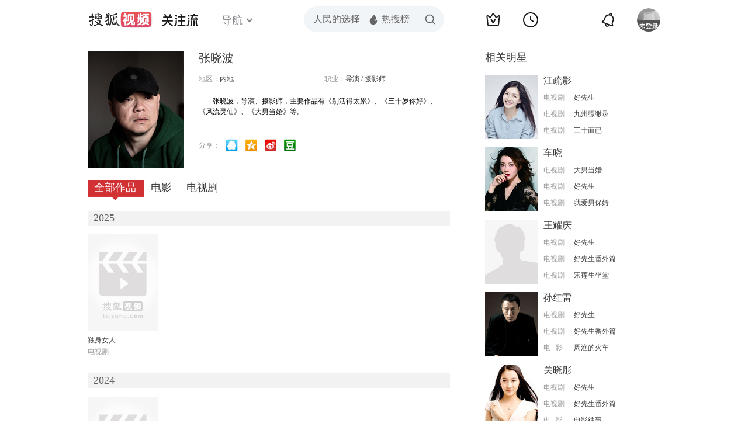

--- FILE ---
content_type: text/html;charset=UTF-8
request_url: https://tv.sohu.com/star/NTY1MzAzX+W8oOaZk+azog==.shtml
body_size: 6241
content:











 

  
 
 <!DOCTYPE html PUBLIC "-//W3C//DTD XHTML 1.0 Transitional//EN" "http://www.w3.org/TR/xhtml1/DTD/xhtml1-transitional.dtd">
 
 <html>
 <head>
 
    <title>张晓波个人资料/图片/视频全集-搜狐视频</title>
	<meta http-equiv="Content-Type" content="text/html; charset=UTF-8">
	<meta http-equiv="pragma" content="no-cache">
	<meta http-equiv="cache-control" content="no-cache,must-revalidate">
	<meta http-equiv="expires" content="0">    
	<meta http-equiv="keywords" content="张晓波个人资料/图片/视频全集,张晓波导演的电影电视剧作品">
	<meta http-equiv="description" content="张晓波，导演、摄影师，主要作品有《别活得太累》、《三十岁你好》、《风流灵仙》、《大男当婚》等。">
	<!--<link rel="stylesheet" type="text/css" href="styles.css" />-->
	 <script type="text/javascript">
		 var category='261792516';
	 </script>
	 <script>
    var _iwt_UA="UA-sohu-123456";
    </script>
    <script type="text/javascript" src="//tv.sohu.com/upload/Trace/iwt-min.js"></script>
    <script type="text/javascript" src="//tv.sohu.com/upload/static/star/gbk.js "></script>

	<link type="text/css" rel="stylesheet" href="//css.tv.itc.cn/global/global201302.css" />


     <link type="text/css" rel="stylesheet" href="//css.tv.itc.cn/channel/v6/header.css" />
	 <link type="text/css" rel="stylesheet" href="//css.tv.itc.cn/search/search-star.css" />
<script src="//js.tv.itc.cn/kao.js"></script>
<script src="//js.tv.itc.cn/dict.js"></script>
<script src="//js.tv.itc.cn/gg.seed.js"></script>
<script src="//js.tv.itc.cn/base/core/j_1.7.2.js"></script>
<script src="//tv.sohu.com/upload/static/star/g.js"></script>
<script src="//js.tv.itc.cn/site/search/star/inc.js"></script>
<script src="//tv.sohu.com/frag/vrs_inc/phb_tv_week_10.js" charset="GBK"></script>
<script type="text/javascript">
kao('pingback', function () {
	pingbackBundle.initHref({
		customParam : {
			star : {
				url : '//click.hd.sohu.com.cn/x.gif',
				type : ['extends'],
				stype:['starpage'],
				col1:	function(config, el) {
					return el.getAttribute('pos') == null ? [''] : el.getAttribute('pos');
				},
				col2:	function(config, el) {
					return el.getAttribute('location') == null ? [''] : el.getAttribute('location');
				},
				col3:	function(config, el) {
					return el.getAttribute('starvv') == null ? [''] : el.getAttribute('starvv');
				},
				_ : 'stamp'
			},
				starss : {
				url : '//click.hd.sohu.com.cn/x.gif',
				type : ['star_page'],
				id: ['565303'],
				name: ['%E5%BC%A0%E6%99%93%E6%B3%A2'],
				vid:	function(config, el) {
					return el.getAttribute('videoid') == null ? [''] : el.getAttribute('videoid');
				},
				aid:	function(config, el) {
					return el.getAttribute('albumid') == null ? [''] : el.getAttribute('albumid');
				},
				cid:	function(config, el) {
					return el.getAttribute('cid') == null ? [''] : el.getAttribute('cid');
				},
				loc : function(config, el) {
					return el.getAttribute('location') == null ? [''] : el.getAttribute('location');
				},
				site:	function(config, el) {
					return el.getAttribute('site') == null ? [''] : el.getAttribute('site');
				},
				suv : 'cookie-SUV',
				p : 'passport',
				y : 'cookie-YYID',
				f : 'cookie-fuid',
				_ : 'stamp'
			}

		}
	});
});

	function loadPing(){
		var tmp = new Image();
    	var timespam = new Date().getTime();
    	tmp.src = '//click.hd.sohu.com.cn/x.gif?type=star_page_load&id=565303&starname=%E5%BC%A0%E6%99%93%E6%B3%A2&_=' + timespam;
    	tmp = timespam = null;
	};

loadPing();

var starId=565303;
getHeaderFrag();
function getHeaderFrag() {
    $.ajax({
        type:"GET",
        url:"/star/openkis/star/new1022Header",
        success:function(data){
            console.info(data);
            $('#hd_nav').html(data);
			kao( 'nav-v3-vrs' , function() {
				messagebus.publish('init.nav_2019', {
					isTvIndex: false,
					channelTxt: '全部'
				});
			});
        },
        error:function(data){
            console.log("Error: "+data);
        }
    });

}
</script>
</head>
<body>
<div class="hd-header hd-header-white kis-header-white" id="hd_nav"></div>
<style>
#hd-fBox2,.hd-mUpload{display:none;}
	.areaTop .hd-hotWord{
		overflow: hidden;
		width:312px;
	}
.hd-nav .item-on{color:#111}
.footSearch{display: none;}

</style>
<div class="wrapper"> 
 <!-- Start:content -->
<div class="area cfix" id="content">
	<!-- Start:left -->
	<div class="left">
		<!-- Start:mInfo -->
		<div class="mInfo cfix">
			<div class="colL">
				<img lazysrc="//photocdn.sohu.com/kistar/fengmian/565/565303/565303_ver_big.jpg" src="//css.tv.itc.cn/channel/v2/index-images/default_v.svg" width="165" height="200">
				
				</div>
			<div class="colR">
				<div class="cfix rowA">
					
					<h2> 张晓波</h2>
					<a class="starimg" href="//fans.tv.sohu.com/pc/vstar/star_info.html?star_id=565303" target="_blank">
                    <img src="//css.tv.itc.cn/search/images/starenter.png">
                    </a>
				</div>
				<ul class="u2 cfix">
					<li>地区：<em>内地</em></li> 
					
					
					
					<li>职业：<em>导演  /  摄影师  </em></li>
					
					
				    
				</ul>
			     
			     	<p class="p intro short_intro2">
			     		&nbsp;&nbsp;&nbsp;&nbsp;&nbsp;&nbsp;&nbsp;&nbsp;张晓波，导演、摄影师，主要作品有《别活得太累》、《三十岁你好》、《风流灵仙》、《大男当婚》等。
			     	</p>
			     
				<p class="zkai arw-tab" ><a href ="#">展开</a></p>
				
				<div class="share">
					<span>分享：</span><a title="" onclick="javascript:jump('mqq')" href="javascript:void(0)"><img width="21" height="21" alt="" src="//css.tv.itc.cn/search/images/qq.gif"></a>
            <a title="" onclick="javascript:jump('qq')" href="javascript:void(0)"><img width="20" height="21" alt="" src="//css.tv.itc.cn/search/images/qzone.gif"></a>
            <a title="" onclick="javascript:jump('weibosina')" href="javascript:void(0)"><img width="20" height="21" alt="" src="//css.tv.itc.cn/search/images/swb.gif"></a>
            <a title="" onclick="javascript:jump('douban')" href="javascript:void(0)"><img width="20" height="21" alt="" src="//css.tv.itc.cn/search/images/db.gif"></a>
				</div>
			</div>
			
		</div>
		<!-- End:mInfo -->
		<!-- Start:mod -->
		
		<!-- End:mod -->
		<!-- Start:mod -->
		
		<!-- End:mod -->
		<!-- Start:mod -->
		<div class="modE">
			<div class="mod-tit cfix">
				<div class="tabA">
					<ul class="cfix">
						 	
						    <li  class="on">全部作品<em></em></li>
							<li>电影<em></em></li>
						 	 <li> 电视剧<em></em></li>
						    	
						     
						 	 
						 
						  	
 							
					</ul>
				</div>
			</div>
			<!-- 全部作品 -->
		
		 <div class="cont"> 
		 
		 <div class="year-data">
		 	<div class="mod-info"><strong>2025</strong></div>
				<div class="mod-con">
				
				 <ul class="list list-120 cfix">
				  
						<li>
								
							    <div class="pic"><a href="//tv.sohu.com/item/MTM1NTYwNA==.html" target="_blank" pb-url="star$$starss" pos="star_tab" location="star_tab_works" starvv="star_workpage_vv"  videoid="0" albumid="1355604" cid="101" site=""><img lazysrc="//photocdn.tv.sohu.com/img/o_zoom,w_200,h_275/kis/fengmian/1355604/20250822/tmp_1755833049024.jpg" width="120" height="165" src="//css.tv.itc.cn/channel/v2/index-images/default_v.svg" onerror="javascript:this.src='//css.tv.itc.cn/search/star/images/default_pic1.jpg';"></a> </div>
								<strong><a href="//tv.sohu.com/item/MTM1NTYwNA==.html" target="_blank" pb-url="star$$starss" pos="star_tab" location="star_tab_works" starvv="star_workpage_vv"  videoid="0" albumid="1355604" cid="101" site="" title="独身女人">独身女人</a></strong>
							   
							<p>电视剧</p>
						</li>
						
					</ul>
					
				</div>
			</div>		
		 
		 <div class="year-data">
		 	<div class="mod-info"><strong>2024</strong></div>
				<div class="mod-con">
				
				 <ul class="list list-120 cfix">
				  
						<li>
								
							    <div class="pic"><a href="//tv.sohu.com/item/MTI5NzU2NQ==.html" target="_blank" pb-url="star$$starss" pos="star_tab" location="star_tab_works" starvv="star_workpage_vv"  videoid="0" albumid="1297565" cid="100" site=""><img lazysrc="//photocdn.tv.sohu.com/img/o_zoom,w_200,h_275/kis/fengmian/1297565/20230329/tmp_1680056127672.jpg" width="120" height="165" src="//css.tv.itc.cn/channel/v2/index-images/default_v.svg" onerror="javascript:this.src='//css.tv.itc.cn/search/star/images/default_pic1.jpg';"></a> </div>
								<strong><a href="//tv.sohu.com/item/MTI5NzU2NQ==.html" target="_blank" pb-url="star$$starss" pos="star_tab" location="star_tab_works" starvv="star_workpage_vv"  videoid="0" albumid="1297565" cid="100" site="" title="半熟男女">半熟男女</a></strong>
							   
							<p>电影</p>
						</li>
						
					</ul>
					
				</div>
			</div>		
		 
		 <div class="year-data">
		 	<div class="mod-info"><strong>2022</strong></div>
				<div class="mod-con">
				
				 <ul class="list list-120 cfix">
				  
						<li>
								
							    <div class="pic"><a href="//tv.sohu.com/item/MTI0NTQ2OA==.html" target="_blank" pb-url="star$$starss" pos="star_tab" location="star_tab_works" starvv="star_workpage_vv"  videoid="0" albumid="1245468" cid="101" site=""><img lazysrc="//photocdn.tv.sohu.com/img/o_zoom,w_200,h_275/kis/fengmian/1245468/20201221/tmp_1608543743195.jpg" width="120" height="165" src="//css.tv.itc.cn/channel/v2/index-images/default_v.svg" onerror="javascript:this.src='//css.tv.itc.cn/search/star/images/default_pic1.jpg';"></a> </div>
								<strong><a href="//tv.sohu.com/item/MTI0NTQ2OA==.html" target="_blank" pb-url="star$$starss" pos="star_tab" location="star_tab_works" starvv="star_workpage_vv"  videoid="0" albumid="1245468" cid="101" site="" title="哥们儿老爸">哥们儿老爸</a></strong>
							   
							<p>电视剧</p>
						</li>
						
						<li>
								
							    <div class="pic"><a href="//tv.sohu.com/item/MTI1Mzc4OA==.html" target="_blank" pb-url="star$$starss" pos="star_tab" location="star_tab_works" starvv="star_workpage_vv"  videoid="0" albumid="1253788" cid="101" site="youku"><img lazysrc="//photocdn.tv.sohu.com/img/o_zoom,w_200,h_275/kis/fengmian/1253788/20210603/tmp_1622695651657.jpg" width="120" height="165" src="//css.tv.itc.cn/channel/v2/index-images/default_v.svg" onerror="javascript:this.src='//css.tv.itc.cn/search/star/images/default_pic1.jpg';"></a> </div>
								<strong><a href="//tv.sohu.com/item/MTI1Mzc4OA==.html" target="_blank" pb-url="star$$starss" pos="star_tab" location="star_tab_works" starvv="star_workpage_vv"  videoid="0" albumid="1253788" cid="101" site="youku" title="胆小鬼">胆小鬼</a></strong>
							   
							<p>电视剧</p>
						</li>
						
						<li>
								
							    <div class="pic"><a href="//tv.sohu.com/item/MTI2ODUxNw==.html" target="_blank" pb-url="star$$starss" pos="star_tab" location="star_tab_works" starvv="star_workpage_vv"  videoid="0" albumid="1268517" cid="101" site="iqiyi"><img lazysrc="//photocdn.tv.sohu.com/img/o_zoom,w_200,h_275/kis/fengmian/1268517/20220110/tmp_1641781244388.jpg" width="120" height="165" src="//css.tv.itc.cn/channel/v2/index-images/default_v.svg" onerror="javascript:this.src='//css.tv.itc.cn/search/star/images/default_pic1.jpg';"></a> </div>
								<strong><a href="//tv.sohu.com/item/MTI2ODUxNw==.html" target="_blank" pb-url="star$$starss" pos="star_tab" location="star_tab_works" starvv="star_workpage_vv"  videoid="0" albumid="1268517" cid="101" site="iqiyi" title="超越">超越</a></strong>
							   
							<p>电视剧</p>
						</li>
						
					</ul>
					
				</div>
			</div>		
		 
		 <div class="year-data">
		 	<div class="mod-info"><strong>2021</strong></div>
				<div class="mod-con">
				
				 <ul class="list list-120 cfix">
				  
						<li>
								
							    <div class="pic"><a href="//tv.sohu.com/item/MTIyNjYxNw==.html" target="_blank" pb-url="star$$starss" pos="star_tab" location="star_tab_works" starvv="star_workpage_vv"  videoid="0" albumid="1226617" cid="101" site="iqiyi"><img lazysrc="//photocdn.tv.sohu.com/img/kis/fengmian/1226/1226617/1226617_ver_big_20190612175023.jpg" width="120" height="165" src="//css.tv.itc.cn/channel/v2/index-images/default_v.svg" onerror="javascript:this.src='//css.tv.itc.cn/search/star/images/default_pic1.jpg';"></a> </div>
								<strong><a href="//tv.sohu.com/item/MTIyNjYxNw==.html" target="_blank" pb-url="star$$starss" pos="star_tab" location="star_tab_works" starvv="star_workpage_vv"  videoid="0" albumid="1226617" cid="101" site="iqiyi" title="小舍得">小舍得</a></strong>
							   
							<p>电视剧</p>
						</li>
						
					</ul>
					
				</div>
			</div>		
		 
		 <div class="year-data">
		 	<div class="mod-info"><strong>2020</strong></div>
				<div class="mod-con">
				
				 <ul class="list list-120 cfix">
				  
						<li>
								
							    <div class="pic"><a href="//tv.sohu.com/item/MTIyNjYyMg==.html" target="_blank" pb-url="star$$starss" pos="star_tab" location="star_tab_works" starvv="star_workpage_vv"  videoid="5473720" albumid="995693" cid="101" site="sohu"><img lazysrc="//photocdn.tv.sohu.com/img/kis/fengmian/1226/1226622/1226622_ver_big_20190612175057.jpg" width="120" height="165" src="//css.tv.itc.cn/channel/v2/index-images/default_v.svg" onerror="javascript:this.src='//css.tv.itc.cn/search/star/images/default_pic1.jpg';"></a> </div>
								<strong><a href="//tv.sohu.com/item/MTIyNjYyMg==.html" target="_blank" pb-url="star$$starss" pos="star_tab" location="star_tab_works" starvv="star_workpage_vv"  videoid="5473720" albumid="995693" cid="101" site="sohu" title="三十而已">三十而已</a></strong>
							   
							<p>电视剧</p>
						</li>
						
					</ul>
					
				</div>
			</div>		
		 
		 <div class="year-data hide">
		 	<div class="mod-info"><strong>2019</strong></div>
				<div class="mod-con">
				
				 <ul class="list list-120 cfix">
				  
						<li>
								
							    <div class="pic"><a href="//tv.sohu.com/item/MTIyNTA3OQ==.html" target="_blank" pb-url="star$$starss" pos="star_tab" location="star_tab_works" starvv="star_workpage_vv"  videoid="5344875" albumid="996454" cid="101" site="sohu"><img lazysrc="//photocdn.tv.sohu.com/img/o_zoom,w_200,h_275/kis/fengmian/1225/1225079/1225079_ver_default_20250923151627.jpg" width="120" height="165" src="//css.tv.itc.cn/channel/v2/index-images/default_v.svg" onerror="javascript:this.src='//css.tv.itc.cn/search/star/images/default_pic1.jpg';"></a> </div>
								<strong><a href="//tv.sohu.com/item/MTIyNTA3OQ==.html" target="_blank" pb-url="star$$starss" pos="star_tab" location="star_tab_works" starvv="star_workpage_vv"  videoid="5344875" albumid="996454" cid="101" site="sohu" title="九州缥缈录">九州缥缈录</a></strong>
							   
							<p>电视剧</p>
						</li>
						
					</ul>
					
				</div>
			</div>		
		 
		 <div class="year-data hide">
		 	<div class="mod-info"><strong>2016</strong></div>
				<div class="mod-con">
				
				 <ul class="list list-120 cfix">
				  
						<li>
								
							    <div class="pic"><a href="//tv.sohu.com/item/MTIwMzE5NQ==.html" target="_blank" pb-url="star$$starss" pos="star_tab" location="star_tab_works" starvv="star_workpage_vv"  videoid="3110943" albumid="9135209" cid="101" site="sohu"><img lazysrc="//photocdn.sohu.com/kis/fengmian/1203/1203195/1203195_ver_big_20160531101503.jpg" width="120" height="165" src="//css.tv.itc.cn/channel/v2/index-images/default_v.svg" onerror="javascript:this.src='//css.tv.itc.cn/search/star/images/default_pic1.jpg';"></a> </div>
								<strong><a href="//tv.sohu.com/item/MTIwMzE5NQ==.html" target="_blank" pb-url="star$$starss" pos="star_tab" location="star_tab_works" starvv="star_workpage_vv"  videoid="3110943" albumid="9135209" cid="101" site="sohu" title="好先生">好先生</a></strong>
							   
							<p>电视剧</p>
						</li>
						
						<li>
								
							    <div class="pic"><a href="//tv.sohu.com/item/MTIwNTAyMA==.html" target="_blank" pb-url="star$$starss" pos="star_tab" location="star_tab_works" starvv="star_workpage_vv"  videoid="2965966" albumid="9112007" cid="101" site="sohu"><img lazysrc="//photocdn.tv.sohu.com/img/kis/fengmian/1205/1205020/1205020_ver_big_20190614155412.jpg" width="120" height="165" src="//css.tv.itc.cn/channel/v2/index-images/default_v.svg" onerror="javascript:this.src='//css.tv.itc.cn/search/star/images/default_pic1.jpg';"></a> </div>
								<strong><a href="//tv.sohu.com/item/MTIwNTAyMA==.html" target="_blank" pb-url="star$$starss" pos="star_tab" location="star_tab_works" starvv="star_workpage_vv"  videoid="2965966" albumid="9112007" cid="101" site="sohu" title="我爱男保姆">我爱男保姆</a></strong>
							   
							<p>电视剧</p>
						</li>
						
						<li>
								
							    <div class="pic"><a href="//tv.sohu.com/item/MTI5NTE4NQ==.html" target="_blank" pb-url="star$$starss" pos="star_tab" location="star_tab_works" starvv="star_workpage_vv"  videoid="0" albumid="1295185" cid="101" site=""><img lazysrc="//photocdn.tv.sohu.com/img/a_auto,c_fill,w_200,h_270,g_center/kis/fengmian/20251017162607/1295185_ver_default.jpg" width="120" height="165" src="//css.tv.itc.cn/channel/v2/index-images/default_v.svg" onerror="javascript:this.src='//css.tv.itc.cn/search/star/images/default_pic1.jpg';"></a> </div>
								<strong><a href="//tv.sohu.com/item/MTI5NTE4NQ==.html" target="_blank" pb-url="star$$starss" pos="star_tab" location="star_tab_works" starvv="star_workpage_vv"  videoid="0" albumid="1295185" cid="101" site="" title="好先生番外篇">好先生番外篇</a></strong>
							   
							<p>电视剧</p>
						</li>
						
					</ul>
					
				</div>
			</div>		
		 
		 <div class="year-data hide">
		 	<div class="mod-info"><strong>2014</strong></div>
				<div class="mod-con">
				
				 <ul class="list list-120 cfix">
				  
						<li>
								
							    <div class="pic"><a href="//tv.sohu.com/item/MTAyOTI4Ng==.html" target="_blank" pb-url="star$$starss" pos="star_tab" location="star_tab_works" starvv="star_workpage_vv"  videoid="1835281" albumid="5800312" cid="101" site="sohu"><img lazysrc="//photocdn.tv.sohu.com/img/o_zoom,w_200,h_275/kis/fengmian/1029/1029286/1029286_ver_default_20200907163753.jpg" width="120" height="165" src="//css.tv.itc.cn/channel/v2/index-images/default_v.svg" onerror="javascript:this.src='//css.tv.itc.cn/search/star/images/default_pic1.jpg';"></a> <span class="maskBg"></span><span class="maskTx"></span><a title="超清" class="super">超清</a></div>
								<strong><a href="//tv.sohu.com/item/MTAyOTI4Ng==.html" target="_blank" pb-url="star$$starss" pos="star_tab" location="star_tab_works" starvv="star_workpage_vv"  videoid="1835281" albumid="5800312" cid="101" site="sohu" title="食来孕转">食来孕转</a></strong>
							   
							<p>电视剧</p>
						</li>
						
					</ul>
					
				</div>
			</div>		
		 
		 <div class="year-data hide">
		 	<div class="mod-info"><strong>2012</strong></div>
				<div class="mod-con">
				
				 <ul class="list list-120 cfix">
				  
						<li>
								
							    <div class="pic"><a href="//tv.sohu.com/item/MTk0NjAw.html" target="_blank" pb-url="star$$starss" pos="star_tab" location="star_tab_works" starvv="star_workpage_vv"  videoid="820007" albumid="5030827" cid="101" site="sohu"><img lazysrc="//photocdn.sohu.com/kis/fengmian/194/194600/194600_ver_big.jpg" width="120" height="165" src="//css.tv.itc.cn/channel/v2/index-images/default_v.svg" onerror="javascript:this.src='//css.tv.itc.cn/search/star/images/default_pic1.jpg';"></a> </div>
								<strong><a href="//tv.sohu.com/item/MTk0NjAw.html" target="_blank" pb-url="star$$starss" pos="star_tab" location="star_tab_works" starvv="star_workpage_vv"  videoid="820007" albumid="5030827" cid="101" site="sohu" title="大男当婚">大男当婚</a></strong>
							   
							<p>电视剧</p>
						</li>
						
					</ul>
					
				</div>
			</div>		
		 
		 <div class="year-data hide">
		 	<div class="mod-info"><strong>2009</strong></div>
				<div class="mod-con">
				
				 <ul class="list list-120 cfix">
				  
						<li>
								
							    <div class="pic"><a href="//tv.sohu.com/item/MTE2MTgzNg==.html" target="_blank" pb-url="star$$starss" pos="star_tab" location="star_tab_works" starvv="star_workpage_vv"  videoid="0" albumid="1161836" cid="100" site=""><img lazysrc="//photocdn.sohu.com/kis/fengmian/1161/1161836/1161836_ver_big.jpg" width="120" height="165" src="//css.tv.itc.cn/channel/v2/index-images/default_v.svg" onerror="javascript:this.src='//css.tv.itc.cn/search/star/images/default_pic1.jpg';"></a> </div>
								<strong><a href="//tv.sohu.com/item/MTE2MTgzNg==.html" target="_blank" pb-url="star$$starss" pos="star_tab" location="star_tab_works" starvv="star_workpage_vv"  videoid="0" albumid="1161836" cid="100" site="" title="夜莺之旅">夜莺之旅</a></strong>
							   
							<p>电影</p>
						</li>
						
					</ul>
					
				</div>
			</div>		
		 
		 <div class="year-data hide">
		 	<div class="mod-info"><strong>1989</strong></div>
				<div class="mod-con">
				
				 <ul class="list list-120 cfix">
				  
						<li>
								
							    <div class="pic"><a href="//tv.sohu.com/item/MTA5NjcxNQ==.html" target="_blank" pb-url="star$$starss" pos="star_tab" location="star_tab_works" starvv="star_workpage_vv"  videoid="0" albumid="1096715" cid="100" site=""><img lazysrc="//photocdn.sohu.com/kis/fengmian/1096/1096715/1096715_ver_big.jpg" width="120" height="165" src="//css.tv.itc.cn/channel/v2/index-images/default_v.svg" onerror="javascript:this.src='//css.tv.itc.cn/search/star/images/default_pic1.jpg';"></a> </div>
								<strong><a href="//tv.sohu.com/item/MTA5NjcxNQ==.html" target="_blank" pb-url="star$$starss" pos="star_tab" location="star_tab_works" starvv="star_workpage_vv"  videoid="0" albumid="1096715" cid="100" site="" title="风流灵仙">风流灵仙</a></strong>
							   
							<p>电影</p>
						</li>
						
					</ul>
					
				</div>
			</div>		
		 
		  </div>
		   
	
		 
		 <div  class="cont hide">
		  
		 
		 	<div class="year-data">
		 	<div class="mod-info"><strong>2024</strong></div>
				<div class="mod-con">
					<ul class="list list-120 cfix">
						
						<li>
							<div class="pic"><a href="//tv.sohu.com/item/MTI5NzU2NQ==.html" target="_blank" pb-url="star$$starss" pos="star_tab" location="star_tab_film" starvv="star_workpage_vv" videoid="0" albumid="1297565" cid="100" site=""><img lazysrc="//photocdn.tv.sohu.com/img/o_zoom,w_200,h_275/kis/fengmian/1297565/20230329/tmp_1680056127672.jpg" width="120" height="165" src="//css.tv.itc.cn/channel/v2/index-images/default_v.svg" onerror="javascript:this.src='//css.tv.itc.cn/search/star/images/default_pic1.jpg';"></a></div>
							<strong><a href="//tv.sohu.com/item/MTI5NzU2NQ==.html" target="_blank" pb-url="star$$starss" pos="star_tab" location="star_tab_film" starvv="star_workpage_vv" videoid="0" albumid="1297565" cid="100" site="" title="半熟男女">半熟男女</a></strong>
							 
						</li>
						
						
					</ul>
				</div>
				</div>
		 
		 
		 	<div class="year-data">
		 	<div class="mod-info"><strong>2009</strong></div>
				<div class="mod-con">
					<ul class="list list-120 cfix">
						
						<li>
							<div class="pic"><a href="//tv.sohu.com/item/MTE2MTgzNg==.html" target="_blank" pb-url="star$$starss" pos="star_tab" location="star_tab_film" starvv="star_workpage_vv" videoid="0" albumid="1161836" cid="100" site=""><img lazysrc="//photocdn.sohu.com/kis/fengmian/1161/1161836/1161836_ver_big.jpg" width="120" height="165" src="//css.tv.itc.cn/channel/v2/index-images/default_v.svg" onerror="javascript:this.src='//css.tv.itc.cn/search/star/images/default_pic1.jpg';"></a></div>
							<strong><a href="//tv.sohu.com/item/MTE2MTgzNg==.html" target="_blank" pb-url="star$$starss" pos="star_tab" location="star_tab_film" starvv="star_workpage_vv" videoid="0" albumid="1161836" cid="100" site="" title="夜莺之旅">夜莺之旅</a></strong>
							 
						</li>
						
						
					</ul>
				</div>
				</div>
		 
		 
		 	<div class="year-data">
		 	<div class="mod-info"><strong>1989</strong></div>
				<div class="mod-con">
					<ul class="list list-120 cfix">
						
						<li>
							<div class="pic"><a href="//tv.sohu.com/item/MTA5NjcxNQ==.html" target="_blank" pb-url="star$$starss" pos="star_tab" location="star_tab_film" starvv="star_workpage_vv" videoid="0" albumid="1096715" cid="100" site=""><img lazysrc="//photocdn.sohu.com/kis/fengmian/1096/1096715/1096715_ver_big.jpg" width="120" height="165" src="//css.tv.itc.cn/channel/v2/index-images/default_v.svg" onerror="javascript:this.src='//css.tv.itc.cn/search/star/images/default_pic1.jpg';"></a></div>
							<strong><a href="//tv.sohu.com/item/MTA5NjcxNQ==.html" target="_blank" pb-url="star$$starss" pos="star_tab" location="star_tab_film" starvv="star_workpage_vv" videoid="0" albumid="1096715" cid="100" site="" title="风流灵仙">风流灵仙</a></strong>
							 
						</li>
						
						
					</ul>
				</div>
				</div>
		 
		 	</div>
		 
		  
		 
		 
		 <div  class="cont hide">
		 
		 <div class="year-data">
		 	<div class="mod-info"><strong>2025</strong></div>
				<div class="mod-con">
					<ul class="list list-120 cfix">
						
						<li>
							<div class="pic"><a href="//tv.sohu.com/item/MTM1NTYwNA==.html" target="_blank" pb-url="star$$starss" pos="star_tab" location="star_tab_tv" starvv="star_workpage_vv" videoid="0" albumid="1355604" cid="101" site=""><img lazysrc="//photocdn.tv.sohu.com/img/o_zoom,w_200,h_275/kis/fengmian/1355604/20250822/tmp_1755833049024.jpg" width="120" height="165" src="//css.tv.itc.cn/channel/v2/index-images/default_v.svg" onerror="javascript:this.src='//css.tv.itc.cn/search/star/images/default_pic1.jpg';"></a></div>
							<strong><a href="//tv.sohu.com/item/MTM1NTYwNA==.html" target="_blank" pb-url="star$$starss" pos="star_tab" location="star_tab_tv" starvv="star_workpage_vv" videoid="0" albumid="1355604" cid="101" site="" title="独身女人">独身女人</a></strong>
							 
						</li>
						
						
					</ul>
				</div>
				</div>
		 
		 <div class="year-data">
		 	<div class="mod-info"><strong>2022</strong></div>
				<div class="mod-con">
					<ul class="list list-120 cfix">
						
						<li>
							<div class="pic"><a href="//tv.sohu.com/item/MTI0NTQ2OA==.html" target="_blank" pb-url="star$$starss" pos="star_tab" location="star_tab_tv" starvv="star_workpage_vv" videoid="0" albumid="1245468" cid="101" site=""><img lazysrc="//photocdn.tv.sohu.com/img/o_zoom,w_200,h_275/kis/fengmian/1245468/20201221/tmp_1608543743195.jpg" width="120" height="165" src="//css.tv.itc.cn/channel/v2/index-images/default_v.svg" onerror="javascript:this.src='//css.tv.itc.cn/search/star/images/default_pic1.jpg';"></a></div>
							<strong><a href="//tv.sohu.com/item/MTI0NTQ2OA==.html" target="_blank" pb-url="star$$starss" pos="star_tab" location="star_tab_tv" starvv="star_workpage_vv" videoid="0" albumid="1245468" cid="101" site="" title="哥们儿老爸">哥们儿老爸</a></strong>
							 
						</li>
						
						<li>
							<div class="pic"><a href="//tv.sohu.com/item/MTI1Mzc4OA==.html" target="_blank" pb-url="star$$starss" pos="star_tab" location="star_tab_tv" starvv="star_workpage_vv" videoid="0" albumid="1253788" cid="101" site="youku"><img lazysrc="//photocdn.tv.sohu.com/img/o_zoom,w_200,h_275/kis/fengmian/1253788/20210603/tmp_1622695651657.jpg" width="120" height="165" src="//css.tv.itc.cn/channel/v2/index-images/default_v.svg" onerror="javascript:this.src='//css.tv.itc.cn/search/star/images/default_pic1.jpg';"></a></div>
							<strong><a href="//tv.sohu.com/item/MTI1Mzc4OA==.html" target="_blank" pb-url="star$$starss" pos="star_tab" location="star_tab_tv" starvv="star_workpage_vv" videoid="0" albumid="1253788" cid="101" site="youku" title="胆小鬼">胆小鬼</a></strong>
							 
						</li>
						
						<li>
							<div class="pic"><a href="//tv.sohu.com/item/MTI2ODUxNw==.html" target="_blank" pb-url="star$$starss" pos="star_tab" location="star_tab_tv" starvv="star_workpage_vv" videoid="0" albumid="1268517" cid="101" site="iqiyi"><img lazysrc="//photocdn.tv.sohu.com/img/o_zoom,w_200,h_275/kis/fengmian/1268517/20220110/tmp_1641781244388.jpg" width="120" height="165" src="//css.tv.itc.cn/channel/v2/index-images/default_v.svg" onerror="javascript:this.src='//css.tv.itc.cn/search/star/images/default_pic1.jpg';"></a></div>
							<strong><a href="//tv.sohu.com/item/MTI2ODUxNw==.html" target="_blank" pb-url="star$$starss" pos="star_tab" location="star_tab_tv" starvv="star_workpage_vv" videoid="0" albumid="1268517" cid="101" site="iqiyi" title="超越">超越</a></strong>
							 
						</li>
						
						
					</ul>
				</div>
				</div>
		 
		 <div class="year-data">
		 	<div class="mod-info"><strong>2021</strong></div>
				<div class="mod-con">
					<ul class="list list-120 cfix">
						
						<li>
							<div class="pic"><a href="//tv.sohu.com/item/MTIyNjYxNw==.html" target="_blank" pb-url="star$$starss" pos="star_tab" location="star_tab_tv" starvv="star_workpage_vv" videoid="0" albumid="1226617" cid="101" site="iqiyi"><img lazysrc="//photocdn.tv.sohu.com/img/kis/fengmian/1226/1226617/1226617_ver_big_20190612175023.jpg" width="120" height="165" src="//css.tv.itc.cn/channel/v2/index-images/default_v.svg" onerror="javascript:this.src='//css.tv.itc.cn/search/star/images/default_pic1.jpg';"></a></div>
							<strong><a href="//tv.sohu.com/item/MTIyNjYxNw==.html" target="_blank" pb-url="star$$starss" pos="star_tab" location="star_tab_tv" starvv="star_workpage_vv" videoid="0" albumid="1226617" cid="101" site="iqiyi" title="小舍得">小舍得</a></strong>
							 
						</li>
						
						
					</ul>
				</div>
				</div>
		 
		 <div class="year-data">
		 	<div class="mod-info"><strong>2020</strong></div>
				<div class="mod-con">
					<ul class="list list-120 cfix">
						
						<li>
							<div class="pic"><a href="//tv.sohu.com/item/MTIyNjYyMg==.html" target="_blank" pb-url="star$$starss" pos="star_tab" location="star_tab_tv" starvv="star_workpage_vv" videoid="5473720" albumid="995693" cid="101" site="sohu"><img lazysrc="//photocdn.tv.sohu.com/img/kis/fengmian/1226/1226622/1226622_ver_big_20190612175057.jpg" width="120" height="165" src="//css.tv.itc.cn/channel/v2/index-images/default_v.svg" onerror="javascript:this.src='//css.tv.itc.cn/search/star/images/default_pic1.jpg';"></a></div>
							<strong><a href="//tv.sohu.com/item/MTIyNjYyMg==.html" target="_blank" pb-url="star$$starss" pos="star_tab" location="star_tab_tv" starvv="star_workpage_vv" videoid="5473720" albumid="995693" cid="101" site="sohu" title="三十而已">三十而已</a></strong>
							 
						</li>
						
						
					</ul>
				</div>
				</div>
		 
		 <div class="year-data">
		 	<div class="mod-info"><strong>2019</strong></div>
				<div class="mod-con">
					<ul class="list list-120 cfix">
						
						<li>
							<div class="pic"><a href="//tv.sohu.com/item/MTIyNTA3OQ==.html" target="_blank" pb-url="star$$starss" pos="star_tab" location="star_tab_tv" starvv="star_workpage_vv" videoid="5344875" albumid="996454" cid="101" site="sohu"><img lazysrc="//photocdn.tv.sohu.com/img/o_zoom,w_200,h_275/kis/fengmian/1225/1225079/1225079_ver_default_20250923151627.jpg" width="120" height="165" src="//css.tv.itc.cn/channel/v2/index-images/default_v.svg" onerror="javascript:this.src='//css.tv.itc.cn/search/star/images/default_pic1.jpg';"></a></div>
							<strong><a href="//tv.sohu.com/item/MTIyNTA3OQ==.html" target="_blank" pb-url="star$$starss" pos="star_tab" location="star_tab_tv" starvv="star_workpage_vv" videoid="5344875" albumid="996454" cid="101" site="sohu" title="九州缥缈录">九州缥缈录</a></strong>
							 
						</li>
						
						
					</ul>
				</div>
				</div>
		 
		 <div class="year-data hide">
		 	<div class="mod-info"><strong>2016</strong></div>
				<div class="mod-con">
					<ul class="list list-120 cfix">
						
						<li>
							<div class="pic"><a href="//tv.sohu.com/item/MTIwMzE5NQ==.html" target="_blank" pb-url="star$$starss" pos="star_tab" location="star_tab_tv" starvv="star_workpage_vv" videoid="3110943" albumid="9135209" cid="101" site="sohu"><img lazysrc="//photocdn.sohu.com/kis/fengmian/1203/1203195/1203195_ver_big_20160531101503.jpg" width="120" height="165" src="//css.tv.itc.cn/channel/v2/index-images/default_v.svg" onerror="javascript:this.src='//css.tv.itc.cn/search/star/images/default_pic1.jpg';"></a></div>
							<strong><a href="//tv.sohu.com/item/MTIwMzE5NQ==.html" target="_blank" pb-url="star$$starss" pos="star_tab" location="star_tab_tv" starvv="star_workpage_vv" videoid="3110943" albumid="9135209" cid="101" site="sohu" title="好先生">好先生</a></strong>
							 
						</li>
						
						<li>
							<div class="pic"><a href="//tv.sohu.com/item/MTIwNTAyMA==.html" target="_blank" pb-url="star$$starss" pos="star_tab" location="star_tab_tv" starvv="star_workpage_vv" videoid="2965966" albumid="9112007" cid="101" site="sohu"><img lazysrc="//photocdn.tv.sohu.com/img/kis/fengmian/1205/1205020/1205020_ver_big_20190614155412.jpg" width="120" height="165" src="//css.tv.itc.cn/channel/v2/index-images/default_v.svg" onerror="javascript:this.src='//css.tv.itc.cn/search/star/images/default_pic1.jpg';"></a></div>
							<strong><a href="//tv.sohu.com/item/MTIwNTAyMA==.html" target="_blank" pb-url="star$$starss" pos="star_tab" location="star_tab_tv" starvv="star_workpage_vv" videoid="2965966" albumid="9112007" cid="101" site="sohu" title="我爱男保姆">我爱男保姆</a></strong>
							 
						</li>
						
						<li>
							<div class="pic"><a href="//tv.sohu.com/item/MTI5NTE4NQ==.html" target="_blank" pb-url="star$$starss" pos="star_tab" location="star_tab_tv" starvv="star_workpage_vv" videoid="0" albumid="1295185" cid="101" site=""><img lazysrc="//photocdn.tv.sohu.com/img/a_auto,c_fill,w_200,h_270,g_center/kis/fengmian/20251017162607/1295185_ver_default.jpg" width="120" height="165" src="//css.tv.itc.cn/channel/v2/index-images/default_v.svg" onerror="javascript:this.src='//css.tv.itc.cn/search/star/images/default_pic1.jpg';"></a></div>
							<strong><a href="//tv.sohu.com/item/MTI5NTE4NQ==.html" target="_blank" pb-url="star$$starss" pos="star_tab" location="star_tab_tv" starvv="star_workpage_vv" videoid="0" albumid="1295185" cid="101" site="" title="好先生番外篇">好先生番外篇</a></strong>
							 
						</li>
						
						
					</ul>
				</div>
				</div>
		 
		 <div class="year-data hide">
		 	<div class="mod-info"><strong>2014</strong></div>
				<div class="mod-con">
					<ul class="list list-120 cfix">
						
						<li>
							<div class="pic"><a href="//tv.sohu.com/item/MTAyOTI4Ng==.html" target="_blank" pb-url="star$$starss" pos="star_tab" location="star_tab_tv" starvv="star_workpage_vv" videoid="1835281" albumid="5800312" cid="101" site="sohu"><img lazysrc="//photocdn.tv.sohu.com/img/o_zoom,w_200,h_275/kis/fengmian/1029/1029286/1029286_ver_default_20200907163753.jpg" width="120" height="165" src="//css.tv.itc.cn/channel/v2/index-images/default_v.svg" onerror="javascript:this.src='//css.tv.itc.cn/search/star/images/default_pic1.jpg';"></a><span class="maskBg"></span><span class="maskTx"></span><a title="超清" class="super">超清</a></div>
							<strong><a href="//tv.sohu.com/item/MTAyOTI4Ng==.html" target="_blank" pb-url="star$$starss" pos="star_tab" location="star_tab_tv" starvv="star_workpage_vv" videoid="1835281" albumid="5800312" cid="101" site="sohu" title="食来孕转">食来孕转</a></strong>
							 
						</li>
						
						
					</ul>
				</div>
				</div>
		 
		 <div class="year-data hide">
		 	<div class="mod-info"><strong>2012</strong></div>
				<div class="mod-con">
					<ul class="list list-120 cfix">
						
						<li>
							<div class="pic"><a href="//tv.sohu.com/item/MTk0NjAw.html" target="_blank" pb-url="star$$starss" pos="star_tab" location="star_tab_tv" starvv="star_workpage_vv" videoid="820007" albumid="5030827" cid="101" site="sohu"><img lazysrc="//photocdn.sohu.com/kis/fengmian/194/194600/194600_ver_big.jpg" width="120" height="165" src="//css.tv.itc.cn/channel/v2/index-images/default_v.svg" onerror="javascript:this.src='//css.tv.itc.cn/search/star/images/default_pic1.jpg';"></a></div>
							<strong><a href="//tv.sohu.com/item/MTk0NjAw.html" target="_blank" pb-url="star$$starss" pos="star_tab" location="star_tab_tv" starvv="star_workpage_vv" videoid="820007" albumid="5030827" cid="101" site="sohu" title="大男当婚">大男当婚</a></strong>
							 
						</li>
						
						
					</ul>
				</div>
				</div>
		 
		 	</div>
		 
		   
		
		   
		 
	  
	  
	   
		 
	 	
		
 
		
		
 
		</div>	
	<!-- End:mod -->
</div>
<!-- End:left -->
	
	<!-- Start:right -->
	<div class="right">
		<!-- Start:mod -->
		<div class="modH">
		
			<div class="mod-tit cfix"><h3>相关明星</h3></div>
			<div class="mod-con">
				<ul class="list-txt">
					
						<li class="cfix">
						<a href="//tv.sohu.com/star/MzIzNTc3X+axn+eWj+W9sQ==.shtml" class="pic" target="_blank" pb-url="star$$starss" pb-url="star$$starss" pos="star_relatedstar" location="" starvv="star_starpage_vv"><img lazysrc="//photocdn.sohu.com/kistar/fengmian/323/323577/323577_ver_small.jpg" width="90" height="110" src="//css.tv.itc.cn/channel/v2/index-images/default_v.svg" onerror="javascript:this.src='//css.tv.itc.cn/search/star/images/default_avatar.jpg';"></a>
						<div class="txt cfix">
							<h6><a href="//tv.sohu.com/star/MzIzNTc3X+axn+eWj+W9sQ==.shtml" target="_blank" pb-url="star$$starss" pos="star_relatedstar" location="" starvv="star_starpage_vv">江疏影</a></h6>
							<ul>
							 
							 	
							 	<li><em>电视剧</em><a href="//tv.sohu.com/item/MTIwMzE5NQ==.html" target="_blank" title="好先生" pb-url="star$$starss" pos="star_relatedstar" location="" starvv="star_workpage_vv" site="sohu">好先生</a></li>
							 	 								 
							
							 	
							 	<li><em>电视剧</em><a href="//tv.sohu.com/item/MTIyNTA3OQ==.html" target="_blank" title="九州缥缈录" pb-url="star$$starss" pos="star_relatedstar" location="" starvv="star_workpage_vv" site="sohu">九州缥缈录</a></li>
							 	 								 
							
							 	
							 	<li><em>电视剧</em><a href="//tv.sohu.com/item/MTIyNjYyMg==.html" target="_blank" title="三十而已" pb-url="star$$starss" pos="star_relatedstar" location="" starvv="star_workpage_vv" site="sohu">三十而已</a></li>
							 	 								 
							
							</ul>
							
						</div>
					</li>
					
						<li class="cfix">
						<a href="//tv.sohu.com/star/Mjc1OTU1X+i9puaZkw==.shtml" class="pic" target="_blank" pb-url="star$$starss" pb-url="star$$starss" pos="star_relatedstar" location="" starvv="star_starpage_vv"><img lazysrc="//photocdn.sohu.com/kistar/fengmian/275/275955/275955_ver_small.jpg" width="90" height="110" src="//css.tv.itc.cn/channel/v2/index-images/default_v.svg" onerror="javascript:this.src='//css.tv.itc.cn/search/star/images/default_avatar.jpg';"></a>
						<div class="txt cfix">
							<h6><a href="//tv.sohu.com/star/Mjc1OTU1X+i9puaZkw==.shtml" target="_blank" pb-url="star$$starss" pos="star_relatedstar" location="" starvv="star_starpage_vv">车晓</a></h6>
							<ul>
							 
							 	
							 	<li><em>电视剧</em><a href="//tv.sohu.com/item/MTk0NjAw.html" target="_blank" title="大男当婚" pb-url="star$$starss" pos="star_relatedstar" location="" starvv="star_workpage_vv" site="sohu">大男当婚</a></li>
							 	 								 
							
							 	
							 	<li><em>电视剧</em><a href="//tv.sohu.com/item/MTIwMzE5NQ==.html" target="_blank" title="好先生" pb-url="star$$starss" pos="star_relatedstar" location="" starvv="star_workpage_vv" site="sohu">好先生</a></li>
							 	 								 
							
							 	
							 	<li><em>电视剧</em><a href="//tv.sohu.com/item/MTIwNTAyMA==.html" target="_blank" title="我爱男保姆" pb-url="star$$starss" pos="star_relatedstar" location="" starvv="star_workpage_vv" site="sohu">我爱男保姆</a></li>
							 	 								 
							
							</ul>
							
						</div>
					</li>
					
						<li class="cfix">
						<a href="//tv.sohu.com/star/MzE2MjA0X+eOi+iAgOW6hg==.shtml" class="pic" target="_blank" pb-url="star$$starss" pb-url="star$$starss" pos="star_relatedstar" location="" starvv="star_starpage_vv"><img lazysrc="//photocdn.tv.sohu.com/img/kistar/fengmian/20231221/1703138376868_316204_ver_small_90_110.jpg" width="90" height="110" src="//css.tv.itc.cn/channel/v2/index-images/default_v.svg" onerror="javascript:this.src='//css.tv.itc.cn/search/star/images/default_avatar.jpg';"></a>
						<div class="txt cfix">
							<h6><a href="//tv.sohu.com/star/MzE2MjA0X+eOi+iAgOW6hg==.shtml" target="_blank" pb-url="star$$starss" pos="star_relatedstar" location="" starvv="star_starpage_vv">王耀庆</a></h6>
							<ul>
							 
							 	
							 	<li><em>电视剧</em><a href="//tv.sohu.com/item/MTIwMzE5NQ==.html" target="_blank" title="好先生" pb-url="star$$starss" pos="star_relatedstar" location="" starvv="star_workpage_vv" site="sohu">好先生</a></li>
							 	 								 
							
							 	
							 	<li><em>电视剧</em><a href="//tv.sohu.com/item/MTI5NTE4NQ==.html" target="_blank" title="好先生番外篇" pb-url="star$$starss" pos="star_relatedstar" location="" starvv="star_workpage_vv" site="sohu">好先生番外篇</a></li>
							 	 								 
							
							 	
							 	<li><em>电视剧</em><a href="//tv.sohu.com/item/NDAzMjM=.html" target="_blank" title="宋莲生坐堂" pb-url="star$$starss" pos="star_relatedstar" location="" starvv="star_workpage_vv" site="sohu">宋莲生坐堂</a></li>
							 	 								 
							
							</ul>
							
						</div>
					</li>
					
						<li class="cfix">
						<a href="//tv.sohu.com/star/NTM1NzVf5a2Z57qi6Zu3.shtml" class="pic" target="_blank" pb-url="star$$starss" pb-url="star$$starss" pos="star_relatedstar" location="" starvv="star_starpage_vv"><img lazysrc="//photocdn.sohu.com/kistar/fengmian/53/53575/53575_ver_small.jpg" width="90" height="110" src="//css.tv.itc.cn/channel/v2/index-images/default_v.svg" onerror="javascript:this.src='//css.tv.itc.cn/search/star/images/default_avatar.jpg';"></a>
						<div class="txt cfix">
							<h6><a href="//tv.sohu.com/star/NTM1NzVf5a2Z57qi6Zu3.shtml" target="_blank" pb-url="star$$starss" pos="star_relatedstar" location="" starvv="star_starpage_vv">孙红雷</a></h6>
							<ul>
							 
							 	
							 	<li><em>电视剧</em><a href="//tv.sohu.com/item/MTIwMzE5NQ==.html" target="_blank" title="好先生" pb-url="star$$starss" pos="star_relatedstar" location="" starvv="star_workpage_vv" site="sohu">好先生</a></li>
							 	 								 
							
							 	
							 	<li><em>电视剧</em><a href="//tv.sohu.com/item/MTI5NTE4NQ==.html" target="_blank" title="好先生番外篇" pb-url="star$$starss" pos="star_relatedstar" location="" starvv="star_workpage_vv" site="sohu">好先生番外篇</a></li>
							 	 								 
							
							 	
							 	<li><em>电&nbsp;&nbsp;&nbsp;影</em><a href="//tv.sohu.com/item/MTQwMDY=.html" target="_blank" title="周渔的火车" pb-url="star$$starss" pos="star_relatedstar" location="" starvv="star_workpage_vv" site="sohu">周渔的火车</a></li>
							 	 								 
							
							</ul>
							
						</div>
					</li>
					
						<li class="cfix">
						<a href="//tv.sohu.com/star/Mjc1OTQ5X+WFs+aZk+W9pA==.shtml" class="pic" target="_blank" pb-url="star$$starss" pb-url="star$$starss" pos="star_relatedstar" location="" starvv="star_starpage_vv"><img lazysrc="//photocdn.sohu.com/kistar/fengmian/275/275949/275949_ver_small.jpg" width="90" height="110" src="//css.tv.itc.cn/channel/v2/index-images/default_v.svg" onerror="javascript:this.src='//css.tv.itc.cn/search/star/images/default_avatar.jpg';"></a>
						<div class="txt cfix">
							<h6><a href="//tv.sohu.com/star/Mjc1OTQ5X+WFs+aZk+W9pA==.shtml" target="_blank" pb-url="star$$starss" pos="star_relatedstar" location="" starvv="star_starpage_vv">关晓彤</a></h6>
							<ul>
							 
							 	
							 	<li><em>电视剧</em><a href="//tv.sohu.com/item/MTIwMzE5NQ==.html" target="_blank" title="好先生" pb-url="star$$starss" pos="star_relatedstar" location="" starvv="star_workpage_vv" site="sohu">好先生</a></li>
							 	 								 
							
							 	
							 	<li><em>电视剧</em><a href="//tv.sohu.com/item/MTI5NTE4NQ==.html" target="_blank" title="好先生番外篇" pb-url="star$$starss" pos="star_relatedstar" location="" starvv="star_workpage_vv" site="sohu">好先生番外篇</a></li>
							 	 								 
							
							 	
							 	<li><em>电&nbsp;&nbsp;&nbsp;影</em><a href="//tv.sohu.com/item/MTY5Nzk=.html" target="_blank" title="电影往事" pb-url="star$$starss" pos="star_relatedstar" location="" starvv="star_workpage_vv" site="sohu">电影往事</a></li>
							 	 								 
							
							</ul>
							
						</div>
					</li>
					
						<li class="cfix">
						<a href="//tv.sohu.com/star/NzE0MjIzX+W8oOiJuuWFtA==.shtml" class="pic" target="_blank" pb-url="star$$starss" pb-url="star$$starss" pos="star_relatedstar" location="" starvv="star_starpage_vv"><img lazysrc="//photocdn.tv.sohu.com/img/kistar/fengmian/714/714223/714223_ver_small_20171113115004.jpg" width="90" height="110" src="//css.tv.itc.cn/channel/v2/index-images/default_v.svg" onerror="javascript:this.src='//css.tv.itc.cn/search/star/images/default_avatar.jpg';"></a>
						<div class="txt cfix">
							<h6><a href="//tv.sohu.com/star/NzE0MjIzX+W8oOiJuuWFtA==.shtml" target="_blank" pb-url="star$$starss" pos="star_relatedstar" location="" starvv="star_starpage_vv">张艺兴</a></h6>
							<ul>
							 
							 	
							 	<li><em>电视剧</em><a href="//tv.sohu.com/item/MTIwMzE5NQ==.html" target="_blank" title="好先生" pb-url="star$$starss" pos="star_relatedstar" location="" starvv="star_workpage_vv" site="sohu">好先生</a></li>
							 	 								 
							
							 	
							 	<li><em>电视剧</em><a href="//tv.sohu.com/item/MTI5NTE4NQ==.html" target="_blank" title="好先生番外篇" pb-url="star$$starss" pos="star_relatedstar" location="" starvv="star_workpage_vv" site="sohu">好先生番外篇</a></li>
							 	 								 
							
							 	
							 	<li><em>电&nbsp;&nbsp;&nbsp;影</em><a href="//tv.sohu.com/item/MTEzOTE1MQ==.html" target="_blank" title="皇家宝藏" pb-url="star$$starss" pos="star_relatedstar" location="" starvv="star_workpage_vv" site="sohu">皇家宝藏</a></li>
							 	 								 
							
							</ul>
							
						</div>
					</li>
					
				</ul>
			</div>
			
		</div>
 		
		<!-- End:mod -->
		<!-- Start:mod -->
		<div class="mod modI">
			<div class="mod-tit cfix">
				 <h3>相关视频</h3> 
				 <a href="//so.tv.sohu.com/mts?box=1&wd=%E5%BC%A0%E6%99%93%E6%B3%A2" class="r view-all" target="_blank">查看全部</a>
			</div>
			<div class="mod-con">
				<ul class="list-txt">
			 
				</ul>
			</div>
		</div>
		<!-- End:mod -->
		
		<!-- Start:mod -->

		<!-- End:mod -->
	</div>
	<!-- End:right -->
	
</div>
<!-- End:content -->
<script src="//tv.sohu.com/upload/static/star/search-star.js"></script>






<span id="footerFrag" onload="getFootererFrag()"></span>
 
<script>
   getFootererFrag();
    function getFootererFrag() {
        docWrite = document.write;
        document.write = function( text ){
            console.log(text);
            var elements = document.getElementsByClassName("now_year");
            Array.prototype.forEach.call(elements, function (element) {
                element.innerHTML = text;
            });
        };
        $.ajax({
            type:"GET",
            url:"/star/openkis/star/footer",
            async : true,
            success:function(result){
               console.info(result);
                $("#footerFrag").html(result);
                 //  还原
                document.write = docWrite;
            },
            error:function(result){
                $("#footerFrag").html("");
                console.log("Error: "+result);
            }
        });


    };
</script>

<script>
//    (function($){
//    $(function(){
//        if ($("#sFormA").length > 0) {
//            var txt = $("#sKeyA");
//            sohuHD.focusClear(txt);
//            $("#sFormA").submit(function () {
//                sohuHD.redirect("//so.tv.sohu.com/mts?wd=" + escape($.trim(txt.val())), "_blank");
//                return false;
//            });
//        }
//    });
//})(jQuery);
    messagebus.publish('core.loaded_end');
(function(){function a(){var a=/win/i.test(navigator.userAgent);if(a)if(typeof window.ActiveXObject=="function")try{var b=new ActiveXObject("SoHuVA.SoHuDector.1");b.StartSoHuVA()}catch(c){}else{function d(){var a=navigator.plugins||[];for(var b=0,c;c=a[b];b++)if(/npifox/i.test(c.description))return!0;return!1}if(d()){var e=document.getElementById("embed_ifox");if(!e){var f=document.createElement("div");f.style.cssText="position:absolute;zIndex:-1;height:1px",f.innerHTML='<embed id="embed_ifox" type="application/ifox-plugin" width="0" height="0"></embed>',document.body&&(document.body.insertBefore(f,document.body.firstChild),e=document.getElementById("embed_ifox"))}try{e.RunSohuVA()}catch(c){}}}}var b=window._IFoxContext||(window._IFoxContext={});b.isCalled||(b.isCalled=!0,setTimeout(function(){a()},2e3))})()
</script>

<!-- Begin New PV -->
<script type="text/javascript" src="//tv.sohu.com/upload/static/global/hdpv.js"></script>
<!-- End New PV -->

<!-- Begin PVInsight -->
<script type="text/javascript" language="javascript" src="//a1.itc.cn/pv/js/spv.1305141919.js"></script>
 <!-- End PVInsight --> 
</body>
</html>


--- FILE ---
content_type: text/html;charset=UTF-8
request_url: https://score.my.tv.sohu.com/digg/get.do?type=442&vid=565303&callback=jQuery17205615472809284845_1768653773634&_=1768653776249
body_size: 109
content:
jQuery17205615472809284845_1768653773634({"vid":565303,"downCount":107,"statusText":"success","upCount":374,"pid":0,"tvid":565303,"type":442,"status":200})

--- FILE ---
content_type: text/plain;charset=UTF-8
request_url: https://v4.passport.sohu.com/i/cookie/common?callback=passport4015_cb1768653777271&dfp=1768653777309&_=1768653777309
body_size: -295
content:
passport4015_cb1768653777271({"body":"","message":"Success","status":200})

--- FILE ---
content_type: text/javascript; charset=utf-8
request_url: https://hui.sohu.com/mum/ipqueryjp?callback=jsonp1768653773116&cookie=1768653773510&platform_source=pc&_=1768653773117
body_size: 28
content:
typeof jsonp1768653773116 === 'function' && jsonp1768653773116({
  "ext_ip": "18.191.200.21",
  "urls": []
});